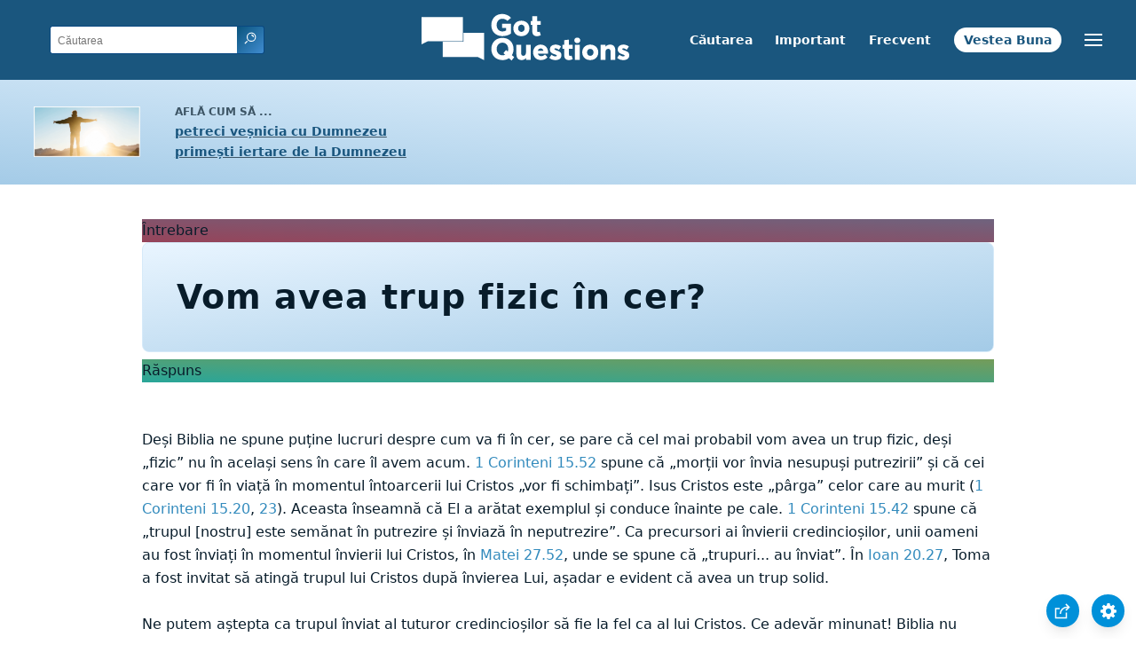

--- FILE ---
content_type: text/html
request_url: https://www.gotquestions.org/Romana/trup-fizic-in-cer.html
body_size: 3450
content:
<!doctype html>
<html lang="ro">
<head>
<title>Vom avea trup fizic în cer?</title>
<META name="keywords" content="trup fizic în cer"><META name="description" content="Vom avea trup fizic în cer? Vor exista bătrâni și copii în cer?">
<meta charset="utf-8">
<link rel="canonical" href="https://www.gotquestions.org/Romana/trup-fizic-in-cer.html">
<meta name="viewport" content="width=device-width, initial-scale=1, user-scalable=no">
<link rel="stylesheet" type="text/css" href="https://www.gotquestions.org/style.css">
<script async src="https://www.googletagmanager.com/gtag/js?id=G-M7EVHFDMSZ"></script>
<script>
  window.dataLayer = window.dataLayer || [];
  function gtag(){dataLayer.push(arguments);}
  gtag('js', new Date());
  gtag('config', 'G-M7EVHFDMSZ');
</script>
</head>
<body data-site-theme="light">
<div class="fixed-button settings box-shadow"><img src="https://www.gotquestions.org/img/cogwheel.svg" alt="settings icon" onclick="settingsMenu(this)"></div>
<div class="fixed-button sharebutton box-shadow"><img src="https://www.gotquestions.org/img/share.svg" alt="share icon" onclick="shareMenu(this)"></div>
<header class="gradient-to-b" style="--color-start: var(--bgcolor-header-start);  --color-end: var(--bgcolor-header-end);">
<div class="searchbox desktop-show"><div class="search"><div class='gq-ac-placeholder header'></div></div></div>
<div class="logo-wrap"><a href="https://www.gotquestions.org/Romana" class="logo"><img src="https://www.gotquestions.org/img/logo_2025_INTL.svg" alt="Răspunsuri la întrebări din Biblie"></a></div>
<nav>
<ul>
<li><a href="cautarea.html">Căutarea</a></li>
<li><a href="Intrebari-foarte-importante.html">Important</a></li>
<li><a href="Cele-frecvente-intrebari.html">Frecvent</a></li>
<li><a href="Vestea-Buna.html">Vestea Buna</a></li>
</ul>
<ul class="extra-menu modal-menu box-shadow">
<li class="mobile-show flex-half"><a href="cautarea.html">Căutarea</a></li>
<li class="mobile-show flex-half"><a href="Intrebari-foarte-importante.html">Important</a></li>
<li class="mobile-show flex-half"><a href="Cele-frecvente-intrebari.html">Frecvent</a></li>
<li class="mobile-show flex-half"><a href="ansamblu-asupra-Bibliei.html">Rezumatul Bibliei</a></li>
<li class="mobile-show donate"><a href="Vestea-Buna.html">Vestea Buna</a></li>
</ul>
<ul class="settings-menu modal-menu box-shadow">
<li>
<div class="toggle-wrap">
<span>Culoare deschisa</span><input type="checkbox" checked id="toggle" class="checkbox" onclick="toggleTheme(this)" /><label for="toggle" class="switch"></label><span>Culoare inchisa</span>
</div>
</li>
<li><label for="font">Familie de fonturi</label><select name="font" id="font" onchange="changeFont()"><option value="system-ui">Implicit</option><option value="Arial">Arial</option><option value="Verdana">Verdana</option><option value="Helvetica">Helvetica</option><option value="Tahoma">Tahoma</option><option value="Georgia">Georgia</option><option value="Times New Roman">Times New Roman</option></select></li>
<li><label for="lineheight">Inaltimea liniei</label><select name="lineheight" id="lineheight" onchange="changeLineHeight()"><option value="1.4">Implicit</option><option value="1">1.0</option><option value="1.2">1.2</option><option value="1.5">1.5</option><option value="2">2</option></select></li>
<li><label for="fontsize">Marimea fontului</label><select name="fontsize" id="fontsize" onchange="changeFontSize()"><option value="1">Implicit</option><option value="1">1.0</option><option value="1.2">1.2</option><option value="1.5">1.5</option><option value="2">2</option></select></li>
</ul>
<ul class="final-menu modal-menu box-shadow">
<li><a href="https://www.facebook.com/sharer.php?u=https://www.gotquestions.org/" class="fb"><img src="https://www.gotquestions.org/img/logo-fb-simple.svg" alt="Facebook icon">Facebook</a></li>
<li><a href="http://twitter.com/share?url=https://www.gotquestions.org/" class="tw"><img src="https://www.gotquestions.org/img/logo-twitter.svg" alt="Twitter icon">Twitter</a></li>
<li><a href="https://pinterest.com/pin/create/link/?url=https://www.gotquestions.org/" class="pi"><img src="https://www.gotquestions.org/img/logo-pinterest.svg" alt="Pinterest icon">Pinterest</a></li>
<li><a class="SendEmail" href=""><img src="https://www.gotquestions.org/img/letter.svg" alt="Email icon">Email</a></li>
</ul>
<img src="https://www.gotquestions.org/img/menu.svg" class="menu-icon" alt="Menu icon" onclick="extraMenu(this)">
</nav>
</header>
<div class="featured gradient-to-tr" style="--color-start: var(--bgcolor-featured-start); --color-end: var(--bgcolor-featured-end)">
<div class="featured-left">
<h5>Află cum să ...</h5>
<h4><a href="Viata-vesnica.html">petreci veșnicia cu Dumnezeu</a></h4>
<h4><a href="iertarea-Dumnezeu.html">primești iertare de la Dumnezeu</a></h4>
</div>
</div>
<main>
<section class="content-wrap gradient-to-b" style="--color-start: var(--bgcolor-content-start); --color-end: var(--bgcolor-content-end);" ><div class="content">
<div class="label gradient-to-tr" style="--color-start: #96445a; --color-end: #6f637e;">Întrebare</div>
<h1>Vom avea trup fizic în cer?</h1>
<div class="label  gradient-to-tr" style="--color-start: #29a699; --color-end: #749c5a;">Răspuns</div><br><br>
Deși Biblia ne spune puține lucruri despre cum va fi în cer, se pare că cel mai probabil vom avea un trup fizic, deși „fizic” nu în același sens în care îl avem acum. 1 Corinteni 15.52 spune că „morții vor învia nesupuși putrezirii” și că cei care vor fi în viață în momentul întoarcerii lui Cristos „vor fi schimbați”. Isus Cristos este „pârga” celor care au murit (1 Corinteni 15.20, 23). Aceasta înseamnă că El a arătat exemplul și conduce înainte pe cale. 1 Corinteni 15.42 spune că „trupul [nostru] este semănat în putrezire și înviază în neputrezire”. Ca precursori ai învierii credincioșilor, unii oameni au fost înviați în momentul învierii lui Cristos, în Matei 27.52, unde se spune că „trupuri... au înviat”. În Ioan 20.27, Toma a fost invitat să atingă trupul lui Cristos după învierea Lui, așadar e evident că avea un trup solid.<br><br>
Ne putem aștepta ca trupul înviat al tuturor credincioșilor să fie la fel ca al lui Cristos. Ce adevăr minunat! Biblia nu vorbește specific, dar se pare că vom putea mânca. În Apocalipsa 22.2, Ioan scrie descrie vedenia pe care a avut-o cu starea eternă, în care a văzut că „în mijlocul pieței cetății și pe cele două maluri ale râului, era pomul vieții, rodind douăsprezece feluri de rod și dând rod în fiecare lună...” Aceasta pare să fie anularea pedepsei din Genesa 3, unde Adam și Eva, și de atunci încolo toată omenirea, au primit interdicția de a mânca din acest pom. Cât despre foame, se pare că nu va exista așa ceva. Isaia 49.10 spune că, în împărăția milenară, nu va fi foame sau sete. Acest lucru este spus referitor la oamenii muritori din acea perioadă, nu despre sfinții transformați, însă prin extensie se poate spune că dacă muritorilor aflați pe pământ în timpul Împărăției lui Cristos nu le este foame, cu siguranță nu va fi foamete în cer (vezi și Apocalipsa 7.14-16).<br><br>
În cele din urmă, Iov a scris că știe în mod sigur că după ce moare și pielea îi va fi trecută de mult, „în TRUP fiind, Îl [va] VEDEA pe Dumnezeu” (Iov 19.26, NTLR – majusculele adăugate pentru evidențiere). Așadar aceasta înseamnă că trupul nostru va fi alcătuit dintr-un fel de carne glorificată. Orice formă am avea, știm că va fi perfectă, fără păcat și fără cusur.<br><br>
<a href="https://www.gotquestions.org/physical-bodies-heaven.html">English</a><br><br>
<hr><br>
<center><strong class="return">
<a class="button-link box-shadow" href="https://www.gotquestions.org/Romana">Înapoi la pagina de început în limba Română</a><br><br>
Vom avea trup fizic în cer?</strong></center>
</div>
</section>
<section class="share gradient-to-b" style="--color-start: #073D60; --color-end: #0A3652;">
<span>Împărtășeste acestă pagină:</span>
<a href="https://www.facebook.com/sharer.php?u=https://www.gotquestions.org/" class="fb"><img src="https://www.gotquestions.org/img/logo-fb-simple.svg" alt="Facebook icon"></a>
<a href="http://twitter.com/share?url=https://www.gotquestions.org/" class="tw"><img src="https://www.gotquestions.org/img/logo-twitter.svg" alt="Twitter icon"></a>
<a href="https://pinterest.com/pin/create/link/?url=https://www.gotquestions.org/" class="pi"><img src="https://www.gotquestions.org/img/logo-pinterest.svg" alt="Pinterest icon"></a>
<a class="SendEmail" href=""><img src="https://www.gotquestions.org/img/letter.svg" alt="Email icon"></a>
</section>
</main>
<footer>
<div class="grid"><div>
<div class="logo"></div>
</div>
<div class="network">
</div>
<div class="apps">
<a href="https://apps.apple.com/us/app/got-questions/id366553550" target="_blank" rel="noopener" onClick="gtag('event', 'download', {'event_category':'engagement', 'event_label':'ios-app'});"><img src="https://www.gotquestions.org/img/apple-appstore.svg" class="appSource"></a>
<a href="https://play.google.com/store/apps/details?id=com.gotquestions.gqandapp" target="_blank" rel="noopener" onClick="gtag('event', 'download', {'event_category':'engagement', 'event_label':'android-app'});"><img src="https://www.gotquestions.org/img/google-play.svg" class="appSource"></a>
</div>
</div>
</footer>
<div class="bottom"><center>&copy; Copyright Got Questions Ministries</center></div>
<script src="gqscripts2021-RO.js"></script>
<script async defer src="https://bible-link.globalrize.org/plugin.js" data-language="ro" data-translation="ntr" data-reference-color="#338BBD"></script>
</body>
</html>